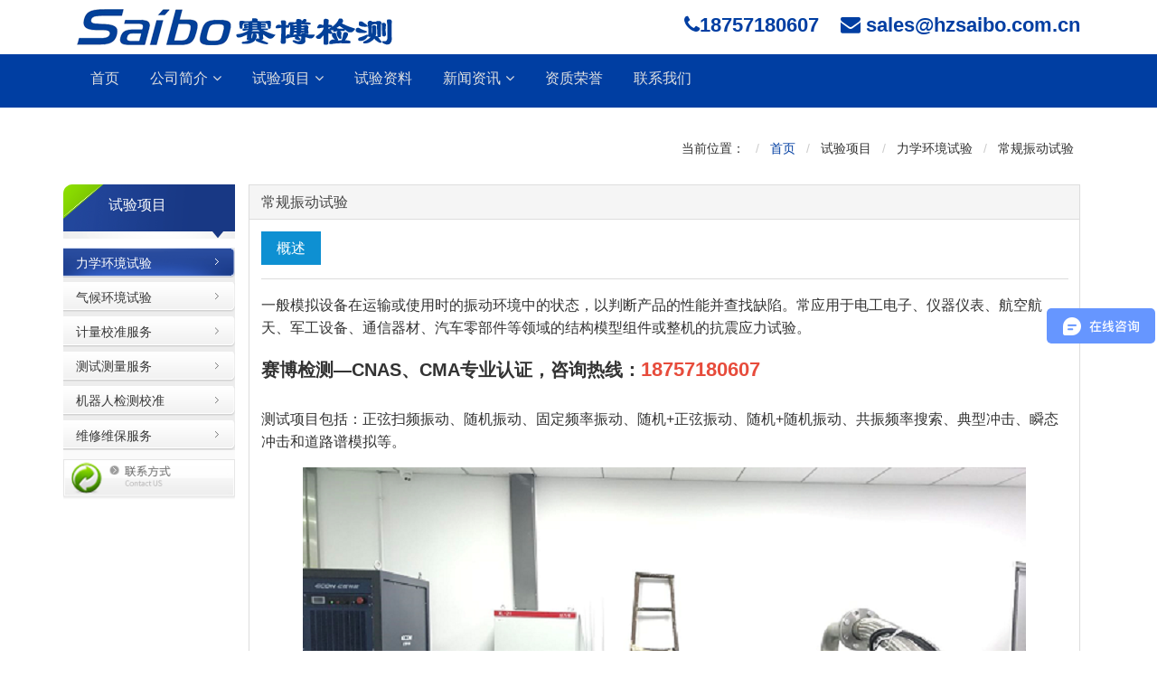

--- FILE ---
content_type: text/html
request_url: http://hzsaibo.com.cn/productshow1.html
body_size: 7592
content:
<!doctype html>
<html class="no-js">
<head>
  <meta charset="utf-8">
  <meta http-equiv="X-UA-Compatible" content="IE=edge">
  <meta name="viewport"
        content="width=device-width, initial-scale=1">
  <meta charset="utf-8">
  <title>常规振动试验 力学环境试验 杭州赛博力学环境试验有限公司</title>
  <!-- Favicon -->
  <link rel="shortcut icon" href="/upfile/images/favicon.ico" type="image/x-icon">
  <meta name="description" content="杭州赛博力学环境试验有限公司,是一家专业提供产品环境与可靠性试验服务的第三方测试机构.">
  <meta name="author" content="jamtoday@qq.com">
  <meta name="keywords" content="振动试验系统,计量校准系统,测试测量系统,工业机器人性能检测系统">

  <link rel="stylesheet" href="../assets/css/amazeui.css">
  <link rel="stylesheet" href="../assets/css/app.css">
</head>
<body>
<!--[if lte IE 9]>
<p class="browsehappy">你正在使用<strong>过时</strong>的浏览器，本站暂不支持。 请升级浏览器到chrome或360安全浏览器
  以获得更好的体验！</p>
<![endif]-->
<div class="am-container am-margin-bottom-sm am-margin-top-sm">
	<div class="am-g">
		<div class="am-u-sm-6"><img class="am-img-responsive" src="/upfile/images/logo_dark.png" ></div>
		<div class="am-u-sm-6 am-hide-sm">
			<div class="am-fr">
			<a style="font-weight: 700;font-size: 22px;padding-right:20px">
			<i class="am-icon-phone"></i>18757180607</a>
			
			<a href="mailto:sales@hzsaibo.com.cn"  style="font-weight: 700;font-size: 22px;">
			<i class="am-icon-envelope"></i> sales@hzsaibo.com.cn</a></div>
		</div>
	</div>
	
	
</div>
<div class="am-g " style="background: #003ea2">
<div class="am-container am-margin-bottom-xs  ">

  <nav data-am-widget="menu" class=" am-menu  am-menu-dropdown2 "   data-am-menu-collapse> 
    <a href="javascript: void(0)" class="am-menu-toggle">
          <i class="am-menu-toggle-icon am-icon-bars"></i>
    </a>
	  <ul class=" am-menu-nav am-avg-sm-3 am-collapse">
          
		  <li><a href="index.html">首页</a></li>
		  <li class="am-parent">
            <a href="##" >公司简介</a>
              <ul class="am-menu-sub am-collapse  am-avg-sm-2 ">
                  
				  <li>
				    <a href="https://www.econ-group.com.cn" target="_blank">集团简介</a>
				  </li>
                  
				  <li>
				    <a href="aboutlist5.html" target="_blank">赛博检测</a>
				  </li>
                  
              </ul>
          </li>
		  <li class="am-parent">
		    <a href="##" >试验项目</a>
		      <ul class="am-menu-sub am-collapse  am-avg-sm-2 ">
		          
		  				  <li>
		  				    <a href="productlist6.html" >力学环境试验</a>
		  				  </li>
		          
		  				  <li>
		  				    <a href="productlist7.html" >气候环境试验</a>
		  				  </li>
		          
		  				  <li>
		  				    <a href="productlist10.html" >计量校准服务</a>
		  				  </li>
		          
		  				  <li>
		  				    <a href="productlist26.html" >测试测量服务</a>
		  				  </li>
		          
		  				  <li>
		  				    <a href="productlist25.html" >机器人检测校准</a>
		  				  </li>
		          
		  				  <li>
		  				    <a href="productlist9.html" >维修维保服务</a>
		  				  </li>
		          
		      </ul>
		  </li>
		  <li>
		    <a href="project.html" >试验资料</a>
		  </li>
		  <li class="am-parent">
		    <a href="##" >新闻资讯</a>
		      <ul class="am-menu-sub am-collapse  am-avg-sm-2 ">
		          
		  				  <li>
		  				    <a href="newslist15.html" >赛博资讯</a>
		  				  </li>
		          
		  				  <li>
		  				    <a href="newslist16.html" >行业资讯</a>
		  				  </li>
		          
		      </ul>
		  </li>
          
          
          
          <li>
            <a href="ce.html" >资质荣誉</a>
          </li>
          <li>
            <a href="contact.html" >联系我们</a>
          </li>
      </ul>

  </nav>
</div></div>
<div class="am-g"><img src="" class="img-responsive">
</div>
<div class="am-g">
			<div class="am-container">
				<ol class="am-breadcrumb am-breadcrumb-slash am-fr">
				 <li>当前位置：</li>
				 <li><a href="index.html">首页</a></li>
				 <li>试验项目</li>
				 <li>力学环境试验 </li>
				 <li>常规振动试验 </li>
				</ol>
			</div>
			
			
		</div>
<div class="am-container">
	
	<div class="am-g" >
		
<div class="am-u-md-2 am-hide-sm">
			<div  data-am-sticky >
			<div class="am-g am-left-head"><p>试验项目</p>	</div>
			<ul class="am-g am-nav " style="background:#EDEDED">
			  
			  
			  <li class="am-text-sm  am-nav-bg-active"><a href="productlist6.html">力学环境试验</a></li>
			  
			  <li class="am-text-sm  am-nav-bg"><a href="productlist7.html">气候环境试验</a></li>
			  
			  <li class="am-text-sm  am-nav-bg"><a href="productlist10.html">计量校准服务</a></li>
			  
			  <li class="am-text-sm  am-nav-bg"><a href="productlist26.html">测试测量服务</a></li>
			  
			  <li class="am-text-sm  am-nav-bg"><a href="productlist25.html">机器人检测校准</a></li>
			  
			  <li class="am-text-sm  am-nav-bg"><a href="productlist9.html">维修维保服务</a></li>
			  
			</ul>
			<div class="am-g am-text-sm" style="background:#fafafa">
	<a href="contact.html">
	<img src="/upfile/images/leftcontact.gif" class="am-img-responsive am-padding-top-sm"></a>
	
	
</div>
			</div>
		</div>
		<div class="am-u-md-10 am-u-xs-12">
			
			<div class="am-panel am-panel-default">
			  <div class="am-panel-hd" >常规振动试验 </div>
			  <div class="am-panel-bd intro">
				
				
				
				 <p class="am-btn am-btn-primary">概述</p>
				  <hr data-am-widget="divider" style="" class="am-divider am-divider-default" />
				 <p><span style="font-size:16px;">一般模拟设备在运输或使用时的振动环境中的状态，以判断产品的性能并查找缺陷。常应用于电工电子、仪器仪表、航空航天、军工设备、通信器材、汽车零部件等领域的结构模型组件或整机的抗震应力试验。</span></p>

<p><strong><span style="font-size:20px;">赛博检测&mdash;CNAS、CMA专业认证，咨询热线：</span><span style="font-size:22px;"><span style="color:#e74c3c;">18757180607</span></span></strong><br />
&nbsp;&nbsp; &nbsp;&nbsp;&nbsp; &nbsp;&nbsp;&nbsp; &nbsp;&nbsp;&nbsp; &nbsp;&nbsp;&nbsp; &nbsp;&nbsp;&nbsp; &nbsp;&nbsp;&nbsp; &nbsp;<br />
<span style="font-size:16px;">测试项目包括：正弦扫频振动、随机振动、固定频率振动、随机+正弦振动、随机+随机振动、共振频率搜索、典型冲击、瞬态冲击和道路谱模拟等。</span></p>

<p style="text-align: center;"><img alt="" src="/upfile/images/%E5%B8%B8%E8%A7%84%E6%8C%AF%E5%8A%A8%E8%AF%95%E9%AA%8C072702.png" /></p>

<p>&nbsp;</p>

				  <hr data-am-widget="divider" style="" class="am-divider am-divider-default" />
				 
				 <p class="am-btn am-btn-primary">试验产品 / 应用领域</p>
				 <hr data-am-widget="divider" style="" class="am-divider am-divider-default" />
				 <p><span style="font-size:16px;">道路交通类：道路车辆电子电气设备、轨道交通机车车辆设备与装置、汽车零部件等<br />
计算机类：电脑、显示屏、主机、电脑元器件、医疗设备等精密仪器等<br />
电子通信类：手机、射频器、电子通信元器件等，PCB、PCBA。<br />
电器类：家电、灯具、变电器等各类家电电器设备、仪器仪表、医疗器械；<br />
其他：包装箱、运输设备等。</span></p>

				 <p class="am-btn am-btn-primary">使用 / 参考标准</p>
				 <hr data-am-widget="divider" style="" class="am-divider am-divider-default" />
				 <p><span style="font-size:16px;">电工电子产品环境试验第2部分：试验方法 试验Fc：振动（正弦) GB/T 2423.10-2019</span></p>

<p><span style="font-size:16px;">军用装备实验室环境试验方法第16部分：振动试验 GJB 150.16A-2009</span></p>

<p><span style="font-size:16px;">电工电子产品环境试验第2部分：试验方法 试验Fh：宽带随机振动（数字控制）和导则 GB/T 2423.56-2018</span></p>

<p><span style="font-size:16px;">环境试验 第2部分：试验方法 试验Ff 振动 时间历程和正弦拍频法 GB/T 2423.48-2018</span></p>

<p><span style="font-size:16px;">医用电器环境要求及试验方法 GB/T 14710-2009 11.7</span></p>

<p><span style="font-size:16px;">电子及电气元件试验方法 GJB 360B-2009 200类方法201；方法204；方法214</span></p>

<p><span style="font-size:16px;">电连接器试验方法 GJB 1217A-2010 2000类方法2005</span></p>

<p><span style="font-size:16px;">轨道交通 机车车辆设备冲击和振动试验 GB/T 21563-2018</span></p>

<p><span style="font-size:16px;">道路车辆 电气及电子设备的环境条件和试验 第3部分 机械负荷 GBT 28046.3-2011 4.1</span></p>

				 
				 <p class="am-btn am-btn-primary">杭州赛博常规振动试验检测优势</p>
				 <hr data-am-widget="divider" style="" class="am-divider am-divider-default" />
				 <div class="am-text-sm am-kai"><p><span style="font-size:16px;">赛博检测是国家认证标准实验室（CNAS、CMA认可），可以根据不同类型的产品为客户提供振动测试、正弦振动测试、扫频振动测试、随机振动等测试服务。赛博检测目前已与国内众多知名电子电工产品生产企业和汽车零部件制造企业达成长期战略合作关系，欢迎新老客户来电垂询！</span></p>

<p><strong><span style="font-size:20px;">赛博检测&mdash;CNAS、CMA专业认证，咨询热线：</span><span style="font-size:22px;"><span style="color:#e74c3c;">18757180607</span></span></strong></p>
</div>
				 
				 
				 
				 <p class="am-btn am-btn-primary">案例及设备</p>
				 <hr data-am-widget="divider" style="" class="am-divider am-divider-default" />
				 <ul data-am-widget="gallery" class="am-gallery am-avg-sm-2
				 am-avg-md-2 am-avg-lg-2 am-gallery-default am-animation-fade" data-am-gallery="{ pureview: true }" >
				     
									
									  <li >
				       <div class="am-gallery-item ">
				           <a href="javascript:;">
				             <img src="/upfile/images/%E5%B8%B8%E8%A7%84%E6%8C%AF%E5%8A%A8%E8%AF%95%E9%AA%8C/1%E5%90%A8%E6%B0%B4%E5%B9%B3%E5%8A%9F%E6%94%BE%E5%8F%B345%E5%BA%A6.jpg"  alt="1吨电动振动台"/>
				               <h3 class="am-gallery-title  am-text-center">1吨电动振动台</h3>
				           </a>
				       </div>
				     </li>
									  
									
									  <li >
				       <div class="am-gallery-item ">
				           <a href="javascript:;">
				             <img src="/upfile/images/%E5%B8%B8%E8%A7%84%E6%8C%AF%E5%8A%A8%E8%AF%95%E9%AA%8C/%E6%91%84%E5%83%8F%E5%A4%B4%E6%8C%AF%E5%8A%A8%E8%AF%95%E9%AA%8C2.jpg"  alt="摄像头振动试验"/>
				               <h3 class="am-gallery-title  am-text-center">摄像头振动试验</h3>
				           </a>
				       </div>
				     </li>
									  
									
									  <li >
				       <div class="am-gallery-item ">
				           <a href="javascript:;">
				             <img src="/upfile/images/%E5%B8%B8%E8%A7%84%E6%8C%AF%E5%8A%A8%E8%AF%95%E9%AA%8C/%E5%8A%9F%E8%83%BD%E9%9A%8F%E6%9C%BA%E6%8C%AF%E5%8A%A8%E6%9B%B2%E7%BA%BF%E8%B0%B1%E5%9B%BE.jpg"  alt="功能随机振动曲线谱图"/>
				               <h3 class="am-gallery-title  am-text-center">功能随机振动曲线谱图</h3>
				           </a>
				       </div>
				     </li>
									  
									
									  <li >
				       <div class="am-gallery-item ">
				           <a href="javascript:;">
				             <img src="/upfile/images/%E5%B8%B8%E8%A7%84%E6%8C%AF%E5%8A%A8%E8%AF%95%E9%AA%8C/3%E5%90%A8%E5%8F%B0%E5%8A%9F%E6%94%BE%E5%8F%B345%E5%BA%A6.jpg"  alt="3吨电动振动台"/>
				               <h3 class="am-gallery-title  am-text-center">3吨电动振动台</h3>
				           </a>
				       </div>
				     </li>
									  
									
									  <li >
				       <div class="am-gallery-item ">
				           <a href="javascript:;">
				             <img src="/upfile/images/%E5%B8%B8%E8%A7%84%E6%8C%AF%E5%8A%A8%E8%AF%95%E9%AA%8C/%E9%80%9A%E8%AE%AF%E5%99%A8%E6%9D%90%E6%8C%AF%E5%8A%A8%E8%AF%95%E9%AA%8C.jpg"  alt="通讯器材振动试验"/>
				               <h3 class="am-gallery-title  am-text-center">通讯器材振动试验</h3>
				           </a>
				       </div>
				     </li>
									  
									
									  <li >
				       <div class="am-gallery-item ">
				           <a href="javascript:;">
				             <img src="/upfile/images/%E5%B8%B8%E8%A7%84%E6%8C%AF%E5%8A%A8%E8%AF%95%E9%AA%8C/%E6%AD%A3%E5%BC%A6%E6%89%AB%E9%A2%91%E6%8C%AF%E5%8A%A8%E6%9B%B2%E7%BA%BF%E8%B0%B1%E5%9B%BE.jpg"  alt="谱图"/>
				               <h3 class="am-gallery-title  am-text-center">谱图</h3>
				           </a>
				       </div>
				     </li>
									  
									
									  <li >
				       <div class="am-gallery-item ">
				           <a href="javascript:;">
				             <img src="/upfile/images/%E5%B8%B8%E8%A7%84%E6%8C%AF%E5%8A%A8%E8%AF%95%E9%AA%8C/5%E5%90%A8%E5%8A%9F%E6%94%BE.jpg"  alt="5吨电动振动台"/>
				               <h3 class="am-gallery-title  am-text-center">5吨电动振动台</h3>
				           </a>
				       </div>
				     </li>
									  
									
									  <li >
				       <div class="am-gallery-item ">
				           <a href="javascript:;">
				             <img src="/upfile/images/%E5%B8%B8%E8%A7%84%E6%8C%AF%E5%8A%A8%E8%AF%95%E9%AA%8C/%E6%8E%A7%E5%88%B6%E6%9C%BA%E6%9F%9C%E6%8C%AF%E5%8A%A8%E8%AF%95%E9%AA%8C.jpg"  alt="控制机柜振动试验"/>
				               <h3 class="am-gallery-title  am-text-center">控制机柜振动试验</h3>
				           </a>
				       </div>
				     </li>
									  
									
									  <li >
				       <div class="am-gallery-item ">
				           <a href="javascript:;">
				             <img src="/upfile/images/%E5%B8%B8%E8%A7%84%E6%8C%AF%E5%8A%A8%E8%AF%95%E9%AA%8C/%E9%9A%8F%E6%9C%BA%E8%80%90%E4%B9%85%E6%8C%AF%E5%8A%A8%E6%9B%B2%E7%BA%BF%E8%B0%B1%E5%9B%BE.jpg"  alt="谱图"/>
				               <h3 class="am-gallery-title  am-text-center">谱图</h3>
				           </a>
				       </div>
				     </li>
									  
									
									  <li >
				       <div class="am-gallery-item ">
				           <a href="javascript:;">
				             <img src="/upfile/images/%E5%B8%B8%E8%A7%84%E6%8C%AF%E5%8A%A8%E8%AF%95%E9%AA%8C/%E4%B8%89%E8%BD%B4%E5%8F%B0%E4%BD%93%E5%A4%A7%E5%9B%BE.jpg"  alt="三轴向电动振动台"/>
				               <h3 class="am-gallery-title  am-text-center">三轴向电动振动台</h3>
				           </a>
				       </div>
				     </li>
									  
									
									  <li >
				       <div class="am-gallery-item ">
				           <a href="javascript:;">
				             <img src="/upfile/images/%E5%B8%B8%E8%A7%84%E6%8C%AF%E5%8A%A8%E8%AF%95%E9%AA%8C/%E7%94%B5%E6%8E%A7%E5%85%83%E4%BB%B6%E6%8C%AF%E5%8A%A8%E8%AF%95%E9%AA%8C.jpg"  alt="电控元件振动试验"/>
				               <h3 class="am-gallery-title  am-text-center">电控元件振动试验</h3>
				           </a>
				       </div>
				     </li>
									  
									
									  <li >
				       <div class="am-gallery-item ">
				           <a href="javascript:;">
				             <img src="/upfile/images/%E5%B8%B8%E8%A7%84%E6%8C%AF%E5%8A%A8%E8%AF%95%E9%AA%8C/%E9%9A%8F%E6%9C%BA%E8%B0%B1%E5%9B%BE.jpg"  alt="谱图"/>
				               <h3 class="am-gallery-title  am-text-center">谱图</h3>
				           </a>
				       </div>
				     </li>
									  
				    
				 </ul>
				 
				 	
			  </div>
			</div>

			
		</div>
	</div>
	
</div>




<footer>
	<div class="am-g am-footers">
		<div class="am-container">
			<div class="am-g am-margin-top-lg am-margin-bottom-lg">
				<div class="am-u-sm-4 am-intro">
					<h2>杭州赛博力学环境试验有限公司</h2>
					<p><i class="am-icon-location-arrow"></i> :浙江省杭州市莫干山路1418-41号4号楼<BR>电话:18757180607<BR>专线:18757180607<BR>传真:+86 571 88171835<BR>邮箱:sales@hzsaibo.com.cn</p><p class="am-margin-top-lg">© 2025 . 杭州赛博力学环境试验有限公司 版权所有 <br><a href="http://beian.miit.gov.cn/" target="_blank">浙ICP备09088152号 </a> </p>
				</div>
				<div class="am-u-sm-6">
					<h2>&nbsp;</h2>
					<Table>
						<tr>
							<th style="width:16.666%"><a href="index.html"> 首页</a></th>
							<th style="width:16.666%"><a href="about.html">实验室简介</a></th>
							<th style="width:16.666%"><a href="product.html">试验项目</a></th>
							<th style="width:16.666%"><a href="news.html">新闻资讯</a></th>
							<th style="width:16.666%"><a href="ce.html">资质荣誉</a></th>
							<th style="width:16.666%"><a href="contact.html">联系我们</a></th>
							</tr>
						<tr>
							<Td></Td>
							<Td valign=top>
                  				  
				    <a href="aboutlist4.html" >集团简介</a>
				  <Br>
                  				  
				    <a href="aboutlist5.html" >赛博检测</a>
				  <Br>
                  
              </Td>
							<Td valign=top>				  
				    <a href="productlist6.html" >力学环境试验</a>
				  <Br>
                  				  
				    <a href="productlist7.html" >气候环境试验</a>
				  <Br>
                  				  
				    <a href="productlist10.html" >计量校准服务</a>
				  <Br>
                  				  
				    <a href="productlist26.html" >测试测量服务</a>
				  <Br>
                  				  
				    <a href="productlist25.html" >机器人检测校准</a>
				  <Br>
                  				  
				    <a href="productlist9.html" >维修维保服务</a>
				  <Br>
                  </Td>
							<Td valign=top>				  
				    <a href="newslist15.html" >赛博资讯</a>
				  <Br>
                  				  
				    <a href="newslist16.html" >行业资讯</a>
				  <Br>
                  </Td>
						</tr>
						
					</Table>
					
				</div>
				<div class="am-u-sm-2 am-fr">
					<h2>&nbsp;</h2>
					<img src="/upfile/images/wechat.jpg" >
					<p>扫一扫添加微信公众号		
</p>
					
				</div>				
			</div>
			<div class="am-g">
				
				
			</div>
			
		</div>
		
	</div>
	
</footer>
  <div data-am-widget="gotop" class="am-gotop am-gotop-fixed" >
    <a href="#top" title="回到顶部">
        <span class="am-gotop-title">回到顶部</span>
          <i class="am-gotop-icon am-icon-chevron-up"></i>
    </a>
  </div>
<link rel="stylesheet" href="../assets/css/nav.css">
<div class="leftNav-item">
		<ul>
			
			<li><a href="productshow1.html" title="常规振动试验" ><i class="am-icon-genderless"></i>  常规振动试验</a></li>
			
			<li><a href="productshow26.html" title="大推力振动试验" ><i class="am-icon-genderless"></i>  大推力振动试验</a></li>
			
			<li><a href="productshow2.html" title="抗震试验" ><i class="am-icon-genderless"></i>  抗震试验</a></li>
			
			<li><a href="productshow3.html" title="包装运输试验" ><i class="am-icon-genderless"></i>  包装运输试验</a></li>
			
			<li><a href="productshow5.html" title="冲击试验/碰撞试验" ><i class="am-icon-genderless"></i>  冲击试验/碰撞试...</a></li>
			
			<li><a href="productshow27.html" title="堆码压力试验" ><i class="am-icon-genderless"></i>  堆码压力试验</a></li>
			
			<li><a href="productshow6.html" title="疲劳试验" ><i class="am-icon-genderless"></i>  疲劳试验</a></li>
			
			<li><a href="productshow16.html" title="阻尼特性试验" ><i class="am-icon-genderless"></i>  阻尼特性试验</a></li>
			
			<li><a href="productshow17.html" title="跌落试验" ><i class="am-icon-genderless"></i>  跌落试验</a></li>
			
			<li><a href="productshow7.html" title="振动/温湿度综合试验" ><i class="am-icon-genderless"></i>  振动/温湿度综合...</a></li>
			
			<li><a href="productshow8.html" title="道路模拟试验" ><i class="am-icon-genderless"></i>  道路模拟试验</a></li>
			
			<li><a href="productshow9.html" title="机器人性能测试与校准试验" ><i class="am-icon-genderless"></i>  机器人性能测试与...</a></li>
			
			<li><a href="productshow10.html" title="高低温/湿热试验" ><i class="am-icon-genderless"></i>  高低温/湿热试验...</a></li>
			
			<li><a href="productshow11.html" title="盐雾试验" ><i class="am-icon-genderless"></i>  盐雾试验</a></li>
			
			<li><a href="productshow12.html" title="快速温变试验" ><i class="am-icon-genderless"></i>  快速温变试验</a></li>
			
			<li><a href="productshow13.html" title="温度冲击试验" ><i class="am-icon-genderless"></i>  温度冲击试验</a></li>
			
			<li><a href="productshow14.html" title="低气压试验" ><i class="am-icon-genderless"></i>  低气压试验</a></li>
			
			<li><a href="productshow15.html" title="耐候老化试验" ><i class="am-icon-genderless"></i>  耐候老化试验</a></li>
			
			<li><a href="productshow18.html" title="电磁兼容试验" ><i class="am-icon-genderless"></i>  电磁兼容试验</a></li>
			
			<li><a href="productshow19.html" title="HALT/HASS试验" ><i class="am-icon-genderless"></i>  HALT/HAS...</a></li>
			
			<li><a href="productshow20.html" title="比较法中频振动标准装置" ><i class="am-icon-genderless"></i>  比较法中频振动标...</a></li>
			
			<li><a href="productshow21.html" title="振动台检定装置冲击" ><i class="am-icon-genderless"></i>  振动台检定装置冲...</a></li>
			
			<li><a href="productshow22.html" title="振动台维修维保升级服务" ><i class="am-icon-genderless"></i>  振动台维修维保升...</a></li>
			
			<li><a href="productshow25.html" title="冲击碰撞试验台检定装置" ><i class="am-icon-genderless"></i>  冲击碰撞试验台检...</a></li>
			
			<li><a href="productshow28.html" title="模态分析测试" ><i class="am-icon-genderless"></i>  模态分析测试</a></li>
			
			<li><a href="productshow30.html" title="路谱数据采集" ><i class="am-icon-genderless"></i>  路谱数据采集</a></li>
			
			<li><a href="productshow31.html" title="结构地震响应分析" ><i class="am-icon-genderless"></i>  结构地震响应分析...</a></li>
			
			
		</ul>
	</div>
	

<!--[if (gte IE 9)|!(IE)]><!-->
<script src="../assets/js/jquery.min.js"></script>
<!--<![endif]-->
<script src="../assets/js/amazeui.js"></script>
<script src="../assets/js/nav.js"></script>
<script>
var _hmt = _hmt || [];
(function() {
  var hm = document.createElement("script");
  hm.src = "https://hm.baidu.com/hm.js?fab734098aea0cc7ea3286d50aa285db";
  var s = document.getElementsByTagName("script")[0]; 
  s.parentNode.insertBefore(hm, s);
})();
</script>

</body>
</html>
<script>
	$(document).ready(function() {
	$(".intro table").addClass("am-table am-table-bordered am-table-radius am-table-hover am-text-sm ");
	$(".intro td").addClass("am-active");
	});
	
</script>

--- FILE ---
content_type: text/css
request_url: http://hzsaibo.com.cn/assets/css/app.css
body_size: 445
content:
/* Write your styles */
.am-footers {background:#151515;color:#a2a1a1;}
.am-footers p {color:#a2a1a1;font-size:14px;}
.am-footers h2 {color:#e1e1e1;}
.am-footers table {}
.am-footers table td,.am-footers a  {font-size: 14px;color:#A2A1A1;}
.am-footers th {padding:0 0 10px 0}
.img-responsive {width:100%;height:auto}
.am-nav-bg {background:url('/upfile/images/nav.gif') bottom  right}
.am-nav-bg-active {background:url('/upfile/images/nav.gif') top  right;}
.am-nav-bg-active a {color:#fff}
.am-nav-bg a {color:#383838}
.am-left-head {background:url('/upfile/images/nav-bg.gif') top left;color:#fff;height: 60px;line-height: 45px; margin-bottom:10px;}
.am-left-head p {margin-left:50px;}


--- FILE ---
content_type: text/css
request_url: http://hzsaibo.com.cn/assets/css/nav.css
body_size: 1015
content:
.leftNav-item {
	position: fixed;
	left: 5px;
	top:15%;
	z-index: 99999;
	background: url("/assets/i/nav1.png") no-repeat;
	width: 192px;height:800px;
	display:none;
}
.leftNav-item ul{
	margin: 0;
	padding: 0;
	margin-top:200px;
	list-style-type:none
	
}
.leftNav-item ul li  {	
	
	cursor: pointer;
	position: relative;
	transition: .5s;
	margin-left:30px;
	margin-right:30px;
	border-bottom: solid 1px #009CDA;
	
}

.leftNav-item ul li a  {color:#fff;font-size:12px;font-weight: 300;}
.leftNav-item ul li .rota {
	display: block;
	position: absolute;
	border-radius: 5px;
	left: 0;
	top: 0;
	width: 100%;
	height: 100%;
	margin: auto;
	-webkit-transform-origin: -50% 50%;
	transform-origin: -50% 50%;
	-webkit-transform: rotate3d(0,0,1,90deg);
	transform: rotate3d(0,0,1,90deg);
	-webkit-transition: -webkit-transform .3s ease-in;
	transition: transform .3s ease-in;
	opacity: 0;
	filter: alpha(opacity=0);
	background: #1B8BF5;
	color: #fff;
	text-align: center;
	line-height: 60px;
	font-size: 12px;
	text-decoration: none;
	padding: 2px 3px;
	box-sizing: border-box;
}

.leftNav-item ul li:hover .rota {
	-webkit-transform: rotate3d(0,0,1,0deg);
	transform: rotate3d(0,0,1,0deg);
	-webkit-transition-timing-function: ease-out;
	transition-timing-function: ease-out;
	opacity: .9;
	filter: alpha(opacity=90);
}

.leftNav-item ul li .title {
	position: absolute;
	right: -72px;
	top: 16px;
	height: 18px;
	line-height: 18px;
	font-size: 14px;
	text-align: left;
	padding: 3px 10px;
	background: rgba(0,0,0,0.5);
	color: #fff;
	border-radius: 8px;
}

.leftNav-item ul li .img-item {
	position: absolute;
	left: 65px;
	top: -30px;
	border: 1px solid #ccc;
	border-radius: 3px;
}

.leftNav-item ul li div img {
	max-width: 120px;
	display: block;
}

.leftNav-item ul li .text-item {
	position: absolute;
	left: 65px;
	top: 18px;
	border: 1px solid #ccc;
	border-radius: 3px;
	background: #fff;
	text-decoration: none;
	padding: 3px 8px;
	color: #444;
	font-size: 14px;
}

.leftNav-item ul li .text-item span {
	position: relative;
	padding-left: 15px;
	word-break:keep-all;
	white-space:nowrap;
}

.leftNav-item ul li .text-item span i {
	font-size: 14px;
	line-height: 24px;
	position: absolute;
	left: 0;
	top: -2px;
	color: #444;
}

.leftNav-item ul li div {
	display: none;
}

.for-top {
	display: none;
}

--- FILE ---
content_type: text/javascript; charset=utf-8
request_url: https://goutong.baidu.com/site/658/fab734098aea0cc7ea3286d50aa285db/b.js?siteId=15654033
body_size: 7472
content:
!function(){"use strict";!function(){var e={styleConfig:{"styleVersion":"1","inviteBox":{"btnBgColor":"#6696FF","startPage":1,"isShowText":1,"skinType":1,"buttonType":1,"autoInvite":1,"stayTime":2,"closeTime":20,"toChatTime":"5","inviteWinPos":0,"welcome":"欢迎来到本网站，请问有什么可以帮您？\n可直接拨打18757180607！","btnBgColorType":0,"autoChat":1,"height":171,"skinIndex":0,"customerStyle":{"acceptFontColor":"#000000","backImg":"","acceptBgColor":"#fecb2e","inviteBackImg":"https://aff-im.bj.bcebos.com/r/image/invite-back-img.png","horizontalPosition":"left","confirmBtnText":"在线咨询","portraitPosition":"top","marginTop":0,"buttonPosition":"center","marginLeft":0},"maxInviteNum":2,"defaultStyle":1,"likeCrm":0,"skinName":"默认皮肤","autoHide":0,"reInvite":0,"sendButton":{"bgColor":"#bfecff","fontColor":"#1980df"},"inviteHeadImg":"https://aff-im.bj.bcebos.com/r/image/invite-head.png","license":"000","fontPosition":"center","isCustomerStyle":0,"width":525,"position":"middle","inviteInterval":60,"inviteWinType":0,"tradeId":0,"fontColor":"#333333"},"aiSupportQuestion":false,"webimConfig":{"isShowIntelWelLan":0,"skinIndex":0,"autoDuration":0,"customerColor":"#6696FF","themeType":0,"license":"000","isOpenAutoDirectCom":0,"generalRecommend":1,"isShowCloseBtn":1,"skinType":1,"width":452,"isOpenKeepCom":1,"autoPopupMsg":0,"position":"right-bottom","needVerifyCode":1,"height":471,"waitVisitStayTime":6,"searchTermRecommend":1},"noteBoard":{"btnBgColor":"#6696FF","skinIndex":0,"autoDuration":0,"webim":{"webimOnline":1,"webimOffline":1},"likeCrm":1,"displayCompany":1,"customerColor":"#4E6ef2","cpyInfo":"杭州赛博力学有限公司 18757180607-任","skinName":"默认样式","displayLxb":1,"formText":"感谢您的关注，当前客服人员不在线，请填写一下您的信息，我们会尽快和您联系。","isOpenAutoDirectCom":0,"skinType":1,"form":{"formOffline":1,"formOnlineAuto":0},"position":"right-bottom","itemsExt":[{"question":"单位名称","name":"item0","required":0,"isShow":1},{"question":"邮箱","name":"item1","required":0,"isShow":0},{"question":"地址","name":"item2","required":0,"isShow":0}],"items":[{"name":"content","required":1,"isShow":1},{"name":"visitorName","required":0,"isShow":1},{"name":"visitorPhone","required":1,"isShow":1}],"cpyTel":"18895360936-王","needVerifyCode":1,"tradeId":0,"btnBgColorType":0,"board":{"boardOffline":0,"boardOnline":0}},"blackWhiteList":{"type":-1,"siteBlackWhiteList":[]},"isWebim":1,"pageId":0,"seekIcon":{"barrageIconColor":"#9861E6","iconHeight":39,"autoDuration":0,"barrageIssue":["可以介绍下你们的产品么？","你们是怎么收费的呢？","现在有优惠活动么？"],"displayLxb":1,"cpyInfo":"","portraitPosition":"top","skinType":1,"isFixedPosition":1,"iconType":0,"pcGroupiconColor":"#6696FF","horizontalPosition":"left","needVerifyCode":1,"height":19,"customerStyle":{"backImg":""},"skinIndex":4,"iconWidth":120,"likeCrm":0,"skinName":"自定义皮肤","groups":[{"groupName":"示例分组2","groupId":922095}],"barrageColor":0,"marginLeft":0,"autoConsult":1,"isOpenAutoDirectCom":0,"barrageSwitch":false,"isCustomerStyle":0,"width":30,"hotIssues":[{"question":"可以介绍下你们的产品么？","answer":"","id":"hotIssues:1091879615"},{"question":"你们是怎么收费的呢？","answer":"","id":"hotIssues:866620511"},{"question":"现在有优惠活动么？","answer":"","id":"hotIssues:1354715139"}],"groupStyle":{"bgColor":"#ffffff","buttonColor":"#d6f3ff","fontColor":"#008edf"},"pcGroupiconType":0,"position":"right-center","barrageIconColorType":0,"groupWidth":94,"marginTop":0,"tradeId":0},"digitalHumanSetting":{"perid":"4146","gender":0,"demo":{"image":"https://aff-im.cdn.bcebos.com/onlineEnv/r/image/digitalman/digital-woman-demo-webim.png"},"headImage":"https://aff-im.cdn.bcebos.com/onlineEnv/r/image/digitalman/digital-woman-demo.jpg","name":"温柔姐姐","audition":"https://aff-im.cdn.bcebos.com/onlineEnv/r/audio/digitalman/woman.mp3","comment":"以亲切温柔的形象来接待访客，让用户感受到温暖和关怀；","data":{"welcome":{"gif":"https://aff-im.cdn.bcebos.com/onlineEnv/r/image/digitalman/digital-woman-welcome.gif"},"contact":{"gif":"https://aff-im.cdn.bcebos.com/onlineEnv/r/image/digitalman/digital-woman-contact.gif"},"warmLanguage":{"gif":""},"other":{"gif":""}}}},siteConfig:{"eid":"30689260","queuing":"<p>欢迎光临！您已经进入服务队列，请您稍候，马上为您转接您的在线咨询顾问。</p><p>您也可以添加工作微信</p><p><img src=\"https://su.bcebos.com/v1/biz-crm-aff-im/biz-crm-aff-im/generic/system/ueditor/images/745573f1dbbf48259c67366ba913f881.jpg?authorization=bce-auth-v1%2F0a3fcab923c6474ea5dc6cb9d1fd53b9%2F2025-05-21T00%3A57%3A01Z%2F-1%2F%2F6f386c7e24795978d5aa061c8c0c81eb2117a72d4e028ce98e529dc8ca8da8ca\"></p>","isOpenOfflineChat":1,"authToken":"bridge","isWebim":1,"imVersion":"im_server","platform":0,"isGray":"false","vstProto":1,"bcpAiAgentEnable":"0","webimConfig":{"isShowIntelWelLan":0,"skinIndex":0,"autoDuration":0,"customerColor":"#6696FF","themeType":0,"license":"000","isOpenAutoDirectCom":0,"generalRecommend":1,"isShowCloseBtn":1,"skinType":1,"width":452,"isOpenKeepCom":1,"autoPopupMsg":0,"position":"right-bottom","needVerifyCode":1,"height":471,"waitVisitStayTime":6,"searchTermRecommend":1},"isOpenRobot":0,"startTime":1769556651739,"authType":4,"prologue":"<p><span style=\"font-size: 14px !important;\">客户您好，您咨询的检测，客服将马上为您回答，请您不要离开。</span></p><p><span style=\"font-size: 14px;\">赛博检测是一家</span><span style=\"font-weight: bold; color: rgb(254, 1, 0); font-size: 16px !important;\">CNAS</span><span style=\"font-size: 14px;\">和</span><span style=\"font-weight: bold; color: rgb(254, 1, 0); font-size: 16px !important;\">CMA</span><span style=\"font-size: 14px;\">国家认证认证机构，各种振动试验和环境试验供您选择。&nbsp;</span></p><p>您可以留下<span style=\"font-size: 14px !important; color: rgb(0, 0, 0);\">【联系方式】+&nbsp;【需求】</span>，我们将快速安排负责人与您联系。您也可以直接拨打<span style=\"font-weight: bold; font-size: 16px !important; color: rgb(254, 1, 0);\">18757180607</span>进行咨询。&nbsp;</p><p>也可以添加工作微信</p><p><img src=\"https://su.bcebos.com/v1/biz-crm-aff-im/biz-crm-aff-im/generic/system/ueditor/images/9f90e8acf8f54f5584b91227e92bc649.jpg?authorization=bce-auth-v1%2F0a3fcab923c6474ea5dc6cb9d1fd53b9%2F2025-05-21T00%3A56%3A26Z%2F-1%2F%2Fe0e439ca35ef9d02e142ecf24594b464567c4a69887a47b1b05cc5b3d9eef145\"></p>","isPreonline":0,"isOpenSmartReply":1,"isCsOnline":0,"siteToken":"fab734098aea0cc7ea3286d50aa285db","userId":"30689260","route":"1","csrfToken":"7db856ee64714cc1aa967e6855c1ff5c","ymgWhitelist":true,"likeVersion":"generic","newWebIm":1,"siteId":"15654033","online":"false","bid":"","webRoot":"https://affimvip.baidu.com/cps5/","isSmallFlow":0,"userCommonSwitch":{"isOpenTelCall":false,"isOpenCallDialog":false,"isOpenStateOfRead":true,"isOpenVisitorLeavingClue":true,"isOpenVoiceMsg":true,"isOpenVoiceCom":true}}};Object.freeze(e),window.affImConfig=e;var i=document.createElement("script"); i.src="https://aff-im.cdn.bcebos.com/onlineEnv/imsdk/1735891798/affim.js",i.setAttribute("charset","UTF-8");var o=document.getElementsByTagName("head")[0]||document.body;o.insertBefore(i,o.firstElement||null)}()}();

--- FILE ---
content_type: application/javascript
request_url: http://hzsaibo.com.cn/assets/js/nav.js
body_size: 750
content:
function setlayer(alias, str, icon) {
    var html = "";
    if (alias == "text") {
        html += "<div><ul>";
        html += "<li><A href=''>列表</a></li>";
        html += "</ul></div>";
    } else {
       html += "<div><ul>";
       html += "<li><A href=''>列表</a></li>";
       html += "</ul></div>";
    }
    return html;
}
$(function () {
    $(".leftNav-item li").hover(function (e) {
        var alias = $(this).attr("lay-data");
        var str = $(this).attr("data-fooc");
        var icon = $(this).children("i").attr("class");
        if (!alias) {
            return false;
        }
        $(this).append(setlayer(alias, str, icon));
        $(this).children("div").show(300);
    }, function (e) {
        $(this).children("div").remove();
    });
    $(window).scroll(function () {
        var scrollTop = $(document).scrollTop();
        if (scrollTop >= 200) {
            $(".for-top").show();
        } else {
            $(".for-top").hide();
        }
    });
    $(".for-top").click(function () {
        console.log("Are You Ok?");
        $('html,body').animate({
            scrollTop: 0
        }, 700);
    })
})

$(function(){
	$(".leftNav-item ul").prepend('<li><button type="button" class="am-btn  am-btn-block am-btn-xs am-btn-warning closebar">关闭导航条</button></li>')
	$(".closebar").click(function(){
	        $(".leftNav-item").remove();
	    });
})